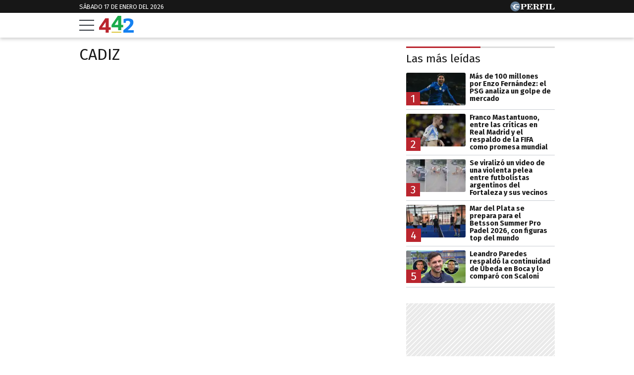

--- FILE ---
content_type: text/html; charset=UTF-8
request_url: https://442.perfil.com/tags/cadiz
body_size: 12211
content:
<!DOCTYPE html>

<html lang="es">
    <head>
        <meta charset="utf-8">
        <meta name="viewport" content="width=device-width, initial-scale=1, shrink-to-fit=no">
        <meta name="description" content="Periodismo Puro: breaking news, análisis y los mejores columnistas cubriendo los temas más importantes de la Argentina y el mundo">
        <meta property="fb:admins"              content="1519473672,1483151046,1400476054,1348939261,787200720,665292098,100010617798321,653341927,1381624636,1411317735">
        <meta property="fb:app_id"              content="2243118389309392">
        <meta property="fb:pages"               content="117205028312784">
        <title>Cadiz</title>

        <script>window["sharedData"]={"eplanning":{"client":"2c599","sec":"seccion_tag"}};window["sharedDataNamespace"]="sharedData";window["shared"]=function(e){var n=void 0!==arguments[1]?arguments[1]:null;return[window.sharedDataNamespace].concat("string"==typeof e?e.split("."):[]).reduce(function(e,t){return e===n||"object"!=typeof e||void 0===e[t]?n:e[t]},window)};</script>
        
        <meta name="page-version" content="17-01-2026 13:41:19">
                

        
        
        <link rel="apple-touch-icon" sizes="57x57" href="https://442.perfil.com/images/favicon/apple-icon-57x57.png">
        <link rel="apple-touch-icon" sizes="60x60" href="https://442.perfil.com/images/favicon/apple-icon-60x60.png">
        <link rel="apple-touch-icon" sizes="72x72" href="https://442.perfil.com/images/favicon/apple-icon-72x72.png">
        <link rel="apple-touch-icon" sizes="76x76" href="https://442.perfil.com/images/favicon/apple-icon-76x76.png">
        <link rel="apple-touch-icon" sizes="114x114" href="https://442.perfil.com/images/favicon/apple-icon-114x114.png">
        <link rel="apple-touch-icon" sizes="120x120" href="https://442.perfil.com/images/favicon/apple-icon-120x120.png">
        <link rel="apple-touch-icon" sizes="144x144" href="https://442.perfil.com/images/favicon/apple-icon-144x144.png">
        <link rel="apple-touch-icon" sizes="152x152" href="https://442.perfil.com/images/favicon/apple-icon-152x152.png">
        <link rel="apple-touch-icon" sizes="180x180" href="https://442.perfil.com/images/favicon/apple-icon-180x180.png">
        <link rel="icon" type="image/png" sizes="192x192"  href="https://442.perfil.com/images/favicon/android-icon-192x192.png">
        <link rel="icon" type="image/png" sizes="32x32" href="https://442.perfil.com/images/favicon/favicon-32x32.png">
        <link rel="icon" type="image/png" sizes="96x96" href="https://442.perfil.com/images/favicon/favicon-96x96.png">
        <link rel="icon" type="image/png" sizes="16x16" href="https://442.perfil.com/images/favicon/favicon-16x16.png">
        <link rel="manifest" href="https://442.perfil.com/images/favicon/manifest.json">
        <meta name="msapplication-TileColor" content="#ffffff">
        <meta name="msapplication-TileImage" content="https://442.perfil.com/images/favicon/ms-icon-144x144.png">
        <meta name="theme-color" content="#ffffff">
        

        <link rel="preconnect" href="https://ads.us.e-planning.net">
        <link rel="preconnect" href="https://libs.lavoz.com.ar">
        <link rel="preconnect" href="https://www.google-analytics.com">
        <link rel="preconnect" href="https://fonts.googleapis.com">
        <link rel="preconnect" href="https://fonts.gstatic.com" crossorigin>
        
        
        <link rel="preconnect" href="https://fonts.googleapis.com">
        <link rel="preconnect" href="https://fonts.gstatic.com" crossorigin>
        <link href="https://fonts.googleapis.com/css2?family=Fira+Sans:ital,wght@0,400;0,700;1,400;1,700&display=swap" rel="stylesheet">
        

        	<link rel="stylesheet" href="/css/channels-high.css?id=0a2c6798c33102c916d0">
	<link rel="stylesheet" href="/css/channels-low.css?id=658e600f479318da2cb7" media="print" onload="this.media='all'">

        
        
        <script type="text/javascript">
            window.paywall = window.paywall || {}
            window.paywallConfig = window.paywallConfig || {}
            window.perfilContent = window.perfilContent || {}
            paywall.queue = window.paywall.queue || []

            window.paywallConfig.loginwallLimit = 20
            window.paywallConfig.paywallLimit = 40
            window.paywallConfig.enableSocket = true
            window.paywallConfig.socketHoursPeriodicity = 6
            window.paywallConfig.socketHoursPeriodicitySubs = 24
        </script>
        

        	 <!-- Google Tag Manager -->
                        <script type="text/javascript">
                window.dataLayer = window.dataLayer || [];
                window.dataLayer.push({
    "brand": "442",
    "brandPretty": "442",
    "environment": "main",
    "pageCategory": "vitrina de notas",
    "articleFormat": "estandar"
});
                console.log('GTM', window.dataLayer);
                (function(w,d,s,l,i){w[l]=w[l]||[];w[l].push({'gtm.start':
                        new Date().getTime(),event:'gtm.js'});var f=d.getElementsByTagName(s)[0],
                    j=d.createElement(s),dl=l!='dataLayer'?'&l='+l:'';j.async=true;j.src=
                    'https://www.googletagmanager.com/gtm.js?id='+i+dl;f.parentNode.insertBefore(j,f);
                })(window,document,'script','dataLayer','GTM-TZVZ4BF');
            </script>
            <noscript><iframe src="https://www.googletagmanager.com/ns.html?id=GTM-TZVZ4BF" height="0" width="0" style="display:none;visibility:hidden"></iframe></noscript>
                <!-- /Google Tag Manager -->

 

         <script>
          var _comscore = _comscore || [];
          _comscore.push({ c1: "2", c2: "6906401", options: {enableFirstPartyCookie: true, bypassUserConsentRequirementFor1PCookie: true} });
          (function() {
            var s = document.createElement("script"), el = document.getElementsByTagName("script")[0]; s.defer = true;
            s.src = (document.location.protocol == "https:" ? "https://sb" : "http://b") + ".scorecardresearch.com/beacon.js";
            el.parentNode.insertBefore(s, el);
          })();
        </script>
        <noscript>
            <img src="https://b.scorecardresearch.com/p?c1=2&c2=6906401&cv=2.0&cj=1" />
        </noscript>
    
    
     
         <script type="text/javascript">
          function e(e){var t=!(arguments.length>1&&void 0!==arguments[1])||arguments[1],c=document.createElement("script");c.src=e,t?c.type="module":(c.async=!0,c.type="text/javascript",c.setAttribute("nomodule",""));var n=document.getElementsByTagName("script")[0];n.parentNode.insertBefore(c,n)}function t(t,c,n){var a,o,r;null!==(a=t.marfeel)&&void 0!==a||(t.marfeel={}),null!==(o=(r=t.marfeel).cmd)&&void 0!==o||(r.cmd=[]),t.marfeel.config=n,t.marfeel.config.accountId=c;var i="https://sdk.mrf.io/statics";e("".concat(i,"/marfeel-sdk.js?id=").concat(c),!0),e("".concat(i,"/marfeel-sdk.es5.js?id=").concat(c),!1)}!function(e,c){var n=arguments.length>2&&void 0!==arguments[2]?arguments[2]:{};t(e,c,n)}(window,6906401,{} /*config*/);
        </script>
    
    
     

        
                

        
                

        
                    <script type="text/javascript">
              function e(e){var t=!(arguments.length>1&&void 0!==arguments[1])||arguments[1],c=document.createElement("script");c.src=e,t?c.type="module":(c.async=!0,c.type="text/javascript",c.setAttribute("nomodule",""));var n=document.getElementsByTagName("script")[0];n.parentNode.insertBefore(c,n)}function t(t,c,n){var a,o,r;null!==(a=t.marfeel)&&void 0!==a||(t.marfeel={}),null!==(o=(r=t.marfeel).cmd)&&void 0!==o||(r.cmd=[]),t.marfeel.config=n,t.marfeel.config.accountId=c;var i="https://sdk.mrf.io/statics";e("".concat(i,"/marfeel-sdk.js?id=").concat(c),!0),e("".concat(i,"/marfeel-sdk.es5.js?id=").concat(c),!1)}!function(e,c){var n=arguments.length>2&&void 0!==arguments[2]?arguments[2]:{};t(e,c,n)}(window,1740,{} /*config*/);
            </script>
                

        <!-- InMobi Choice. Consent Manager Tag v3.0 (for TCF 2.2) -->
<script type="text/javascript" async=true>
  (function() {
    var host = window.location.hostname;
    var element = document.createElement('script');
    var firstScript = document.getElementsByTagName('script')[0];
    var url = 'https://cmp.inmobi.com'
      .concat('/choice/', 'JLynYhbuKN0hh', '/', host, '/choice.js?tag_version=V3');
    var uspTries = 0;
    var uspTriesLimit = 3;
    element.async = true;
    element.type = 'text/javascript';
    element.src = url;

    firstScript.parentNode.insertBefore(element, firstScript);

    function makeStub() {
      var TCF_LOCATOR_NAME = '__tcfapiLocator';
      var queue = [];
      var win = window;
      var cmpFrame;

      function addFrame() {
        var doc = win.document;
        var otherCMP = !!(win.frames[TCF_LOCATOR_NAME]);

        if (!otherCMP) {
          if (doc.body) {
            var iframe = doc.createElement('iframe');

            iframe.style.cssText = 'display:none';
            iframe.name = TCF_LOCATOR_NAME;
            doc.body.appendChild(iframe);
          } else {
            setTimeout(addFrame, 5);
          }
        }
        return !otherCMP;
      }

      function tcfAPIHandler() {
        var gdprApplies;
        var args = arguments;

        if (!args.length) {
          return queue;
        } else if (args[0] === 'setGdprApplies') {
          if (
            args.length > 3 &&
            args[2] === 2 &&
            typeof args[3] === 'boolean'
          ) {
            gdprApplies = args[3];
            if (typeof args[2] === 'function') {
              args[2]('set', true);
            }
          }
        } else if (args[0] === 'ping') {
          var retr = {
            gdprApplies: gdprApplies,
            cmpLoaded: false,
            cmpStatus: 'stub'
          };

          if (typeof args[2] === 'function') {
            args[2](retr);
          }
        } else {
          if(args[0] === 'init' && typeof args[3] === 'object') {
            args[3] = Object.assign(args[3], { tag_version: 'V3' });
          }
          queue.push(args);
        }
      }

      function postMessageEventHandler(event) {
        var msgIsString = typeof event.data === 'string';
        var json = {};

        try {
          if (msgIsString) {
            json = JSON.parse(event.data);
          } else {
            json = event.data;
          }
        } catch (ignore) {}

        var payload = json.__tcfapiCall;

        if (payload) {
          window.__tcfapi(
            payload.command,
            payload.version,
            function(retValue, success) {
              var returnMsg = {
                __tcfapiReturn: {
                  returnValue: retValue,
                  success: success,
                  callId: payload.callId
                }
              };
              if (msgIsString) {
                returnMsg = JSON.stringify(returnMsg);
              }
              if (event && event.source && event.source.postMessage) {
                event.source.postMessage(returnMsg, '*');
              }
            },
            payload.parameter
          );
        }
      }

      while (win) {
        try {
          if (win.frames[TCF_LOCATOR_NAME]) {
            cmpFrame = win;
            break;
          }
        } catch (ignore) {}

        if (win === window.top) {
          break;
        }
        win = win.parent;
      }
      if (!cmpFrame) {
        addFrame();
        win.__tcfapi = tcfAPIHandler;
        win.addEventListener('message', postMessageEventHandler, false);
      }
    };

    makeStub();

    var uspStubFunction = function() {
      var arg = arguments;
      if (typeof window.__uspapi !== uspStubFunction) {
        setTimeout(function() {
          if (typeof window.__uspapi !== 'undefined') {
            window.__uspapi.apply(window.__uspapi, arg);
          }
        }, 500);
      }
    };

    var checkIfUspIsReady = function() {
      uspTries++;
      if (window.__uspapi === uspStubFunction && uspTries < uspTriesLimit) {
        console.warn('USP is not accessible');
      } else {
        clearInterval(uspInterval);
      }
    };

    if (typeof window.__uspapi === 'undefined') {
      window.__uspapi = uspStubFunction;
      var uspInterval = setInterval(checkIfUspIsReady, 6000);
    }
  })();
</script>
<!-- End InMobi Choice. Consent Manager Tag v3.0 (for TCF 2.2) -->
    </head>

    <body id="app-body" class="pf-channel-show">
         <div class="pre-header">
	<div class="container max-width margin-auto">
		<div class="time-top">sábado 17 de enero del 2026</div>
		<div class="perfil-logo">
			<a href="https://www.perfil.com" target="_blank" title="Ir a Perfil.com" rel="noreferrer" aria-label="Ir a Perfil.com">
				<svg width="90" height="20" viewBox="0 0 89.54 20.05"><circle cx="10.03" cy="10.03" r="10.03" fill="#627c97"/><path d="M89.32,16.07l.22-4.16-.84-.08c-.66,2.5-1.88,3.4-4.58,3.4-1,0-1.28,0-1.28-.81V6.66c0-.61.14-.8.86-.8h1.06v-.8H78.12v.8H79c.74,0,.84.19.84.8v7.81c0,.61-.14.79-.86.79h-.85v.81Zm-11.68-11H71.05v.8H72c.73,0,.85.19.85.8v7.81c0,.61-.13.79-.85.79h-.93v.81h6.59v-.81h-1c-.72,0-.84-.18-.84-.79V6.66c0-.61.12-.8.84-.8h1Zm-7.53,0h-11v.8H60c.73,0,.85.19.85.8v7.81c0,.61-.13.79-.85.79h-.86v.81h6.73v-.81H64.68c-.72,0-.84-.18-.84-.79V10.8h.23c1.48,0,2.1.57,2.39,2.1h.83V7.85h-.83C66.17,9.38,65.57,10,64.07,10h-.23V6.71c0-.76.25-.82,1.22-.82,2.57,0,3.73.8,4.36,3.14h.83ZM50.47,10.78c.23,0,.47,0,.67,0,1.93,0,2.28.51,2.4,2.18a5,5,0,0,0,.35,2.37,2.61,2.61,0,0,0,2.43,1,2.5,2.5,0,0,0,2.8-2.68v-.12h-.85c0,1-.22,1.49-.71,1.49-.75,0-.58-1.12-1.07-2.47a2.67,2.67,0,0,0-2.58-1.9v-.11c2.38-.08,3.74-1.1,3.74-2.7,0-1.81-1.53-2.79-4.51-2.79h-7.4v.79h.91c.65,0,.85.17.85.81v7.81c0,.64-.2.79-.85.79h-.91v.81h6.47v-.81h-.9c-.64,0-.84-.14-.84-.79V10.78Zm0-4.09c0-.74.18-.83,1.29-.83,2,0,2.82.45,2.82,2s-1,2.1-3.41,2.1a5.62,5.62,0,0,1-.7,0V6.69ZM33.36,16.07h11.3l.22-4.13L44,11.88c-.65,2.53-1.92,3.41-4.74,3.41-1,0-1.28-.07-1.28-.82V10.8h.24c1.47,0,2.09.57,2.38,2.1h.84V7.85h-.84C40.35,9.38,39.75,10,38.26,10H38V6.66c0-.76.25-.82,1.23-.82,2.58,0,3.75.82,4.36,3.19h.82l-.13-4H33.36v.8h.84c.74,0,.86.19.86.8v7.81c0,.61-.14.79-.86.79h-.84v.81Zm-7.78-1.6V11.34c.6,0,1.15,0,1.67,0,3.74,0,5.57-1,5.57-3.17s-1.57-3.13-4.61-3.13h-7.4v.8h.91c.74,0,.86.19.86.8v7.81c0,.61-.14.79-.86.79h-.91v.81h6.65v-.81H26.4C25.71,15.26,25.58,15.11,25.58,14.47Zm0-7.65c0-.86.2-1,1.31-1,2,0,2.73.56,2.73,2.33s-.92,2.33-3.2,2.33a6.06,6.06,0,0,1-.84,0Z" fill="#fff"/><path d="M8.89,10.24s0,0,0,0a1.93,1.93,0,0,1,.09-.91A2,2,0,0,1,10.06,8a12.43,12.43,0,0,1,1.63-.58c.68-.19,2.12-.53,2.12-.53s.74-.17,1.33-.27,1.08-.15,1.3-.21A3,3,0,0,0,17.5,5.9c-.24.2.06,0,0,0l.07,0s.3-.31.25-.56-.49-.2-.49-.2-.88,0-1.15,0-.31.12-.5.29a.83.83,0,0,1-.61.29c-.3,0-1.69-.2-2.27-.19a13,13,0,0,0-3.11.32A9.17,9.17,0,0,0,8,6.38a2.88,2.88,0,0,0-1.08.78,2,2,0,0,0-.26,1.1c0,.24.14.67,0,.82s-.79.16-1,.13a2.69,2.69,0,0,1-.89-.3A1,1,0,0,1,4.3,8.3c-.09-.7-.27-1-.76-1a3.36,3.36,0,0,0-1,.19,4.91,4.91,0,0,1-.69.14c-.29,0-.65,0-.65.1s.21.11.81.09A2.1,2.1,0,0,1,3.27,8a1.07,1.07,0,0,1,.45.68c.16.55.1.69.35.83a11.13,11.13,0,0,0,1.28.54.94.94,0,0,1,.68.87c0,.12,0,.92,0,1.17a3,3,0,0,0,.65,1.52A3.65,3.65,0,0,0,8.2,14.78c1.11.54,1.12.49,1.36.61a2.29,2.29,0,0,1,.69.38c.07.09.24.29.37.31l4.12,0s.26,0,.13-.29a1.15,1.15,0,0,0-.53-.54,3.15,3.15,0,0,0-1-.34,9.49,9.49,0,0,1-2-.53,8.28,8.28,0,0,1-1.93-1.22,2.54,2.54,0,0,1-1-1.28.9.9,0,0,1,.13-.6.42.42,0,0,1,.27-.13l.61,0c.28,0,.92.1,1.29.14s1.71.24,2.16.33,2.08.56,2.3.62,1.36.5,1.48.36a.59.59,0,0,0,.07-.16c.09-.2.51-2.62.51-2.62s.05-.32-.36-.33a4.12,4.12,0,0,0-.77-.05,15.82,15.82,0,0,0-1.84.24c-.91.16-1.87.39-1.87.39a12,12,0,0,1-1.24.25A7.87,7.87,0,0,1,9,10.33a.45.45,0,0,1-.11-.09" fill="#fff"/></svg>
			</a>
		</div>
	</div>
</div>
<header class="main-header">
    <div class="container max-width margin-auto">
		<button class="hamburguer" id="burguer" onclick="abreMenu()" title="menu">
			<div class="bar-1"></div>
			<div class="bar-2"></div>
			<div class="bar-3"></div>
		</button>
		<div class="site-logo">
			<a href="https://442.perfil.com/" title="Ir a la Home de 442">
			<svg viewBox="0 0 153.7 75.02"><path d="M51.47,51.31V62.22H42.6v12.6H28.93V62.22H0V51.75Q24.75,15.29,27.77,10.93l14.83,0v40.4Zm-38.16,0h15.8V27.88Z" fill="#ba252e"/><path d="M107,40.38V51.3H98.11V63.9H84.44V51.3H55.56l-.05-10.47Q80.26,4.35,83.29,0H98.11V40.38Zm-38.16,0h15.8V17Z" fill="#1BAB4B"/><path d="M153.7,64.13V75H107.82V64.13q6.93-5.59,10.56-8.61t8-7.06a66.81,66.81,0,0,0,6.44-6.56,29.38,29.38,0,0,0,3.46-5.41A12.53,12.53,0,0,0,137.73,31a8.05,8.05,0,0,0-2.84-6.48,11.29,11.29,0,0,0-7.54-2.4,22.16,22.16,0,0,0-4.17.4,26.2,26.2,0,0,0-3.11.76l-1,.44-.88,7.54h-9.32l-.44-16.41A58.2,58.2,0,0,1,128,11.33q11.53,0,17.88,4t6.34,13.45a24.84,24.84,0,0,1-1.55,8.7,31.61,31.61,0,0,1-5.19,8.65,90,90,0,0,1-7.68,8.34q-4,3.86-10.69,9.63Z" fill="#1581f1"/><rect x="55.6" y="71.1" width="42.6" height="3.92" fill="#d8be21"/></svg>
			</a>
		</div>
	</div>


		
	<nav class="navbar" id="main-menu">
		<div class="container margin-auto max-width">


			
			<form method="get" action="https://442.perfil.com/buscador" class="search-form">
				<input class="search-form__input" name="q" type="text" placeholder="Buscar" aria-label="Buscar" value="">
				<button class="search-form__btn" type="submit" aria-label="Buscar"><svg width="20" height="20" viewBox="0 0 20.16 19.69"><path d="M759.59,757.67,755.86,754a8.76,8.76,0,1,0-1.56,1.7L758,759.3a1.15,1.15,0,0,0,1.63,0h0A1.17,1.17,0,0,0,759.59,757.67ZM742,748.82a6.66,6.66,0,1,1,6.65,6.66A6.65,6.65,0,0,1,742,748.82Z" transform="translate(-739.76 -739.95)" fill="#171717"/></svg></button>
			</form>
			<ul class="nav main-menu">
                                                            <li><a href="https://442.perfil.com/tags/liga-profesional" target="_blank" class="Liga Profesional" title="Liga Profesional" rel="noreferrer">Liga Profesional</a></li>
    				                                                            <li><a href="/seccion/futbol" target="_self" class="futbol" title="Fútbol" rel="noreferrer">Fútbol</a></li>
    				                                                            <li><a href="https://442.perfil.com/seccion/automovilismo" target="_self" class="Fórmula 1" title="Fórmula 1" rel="noreferrer">Fórmula 1</a></li>
    				                                                            <li><a href="/seccion/basquet" target="_self" class="basquet" title="Básquet" rel="noreferrer">Básquet</a></li>
    				                                                            <li><a href="/seccion/tenis" target="_self" class="tenis" title="Tenis" rel="noreferrer">Tenis</a></li>
    				                                                            <li><a href="/seccion/opinion" target="_self" class="opinion" title="Opinión" rel="noreferrer">Opinión</a></li>
    				                                                            <li><a href="/seccion/polideportivo" target="_self" class="masdeportes" title="Más deportes" rel="noreferrer">Más Deportes</a></li>
    				                			</ul>
			<ul class="nav topics">
                                    <li class="item-1">
                        <a href="/ultimo-momento" target="_self" class="" title="Último momento" rel="noreferrer">
                            Temas del día
                        </a>
                    </li>
                                    <li class="item-2">
                        <a href="https://442.perfil.com/noticias/futbol/independiente-cerro-la-llegada-de-ignacio-malcorra-y-se-convirtio-en-su-nuevo-refuerzo.phtml" target="_self" class="Mercado de Pases" title="Mercado de Pases" rel="noreferrer">
                            Mercado de Pases
                        </a>
                    </li>
                                    <li class="item-3">
                        <a href="https://442.perfil.com/noticias/futbol/lionel-messi-expreso-su-arrepentimiento-de-haber-hecho-el-topo-gigio-en-qatar-2022.phtml" target="_self" class="Lionel Messi" title="Lionel Messi" rel="noreferrer">
                            Lionel Messi
                        </a>
                    </li>
                                    <li class="item-4">
                        <a href="https://442.perfil.com/noticias/futbol/river-hizo-oficial-la-llegada-de-su-tercer-refuerzo-matias-vina-defensor-uruguayo.phtml" target="_self" class="River Plate" title="River Plate" rel="noreferrer">
                            River 
                        </a>
                    </li>
                                    <li class="item-5">
                        <a href="https://442.perfil.com/noticias/futbol/ajuste-en-boca-el-club-recorta-sueldos-y-reordena-su-economia.phtml" target="_self" class="" title="" rel="noreferrer">
                            Boca 
                        </a>
                    </li>
                                    <li class="item-6">
                        <a href="https://442.perfil.com/noticias/automovilismo/la-formula-1-ajusta-la-clasificacion-para-2026-mas-autos-mas-eliminados-y-un-nuevo-desafio.phtml" target="_self" class="Lionel Messi" title="Lionel Messi" rel="noreferrer">
                            Franco Colapinto
                        </a>
                    </li>
                            </ul>
		</div>
	</nav>
</header>
<script>
	function abreMenu() {
		var b = document.getElementById("burguer");
		var n = document.getElementById("main-menu");
	  	b.classList.toggle("open");
	  	n.classList.toggle("mostrar");
	}
</script> 

        
<main class="main-container max-width margin-auto container-white considebar">

	<div class="seccion tag" id="cadiz">

		<h1 class="seccion-titulo cadiz">cadiz</h1>

		
	</div>

	<div class="sidebar">
		 <div class="content-sidebar visibility-auto">

    

    
         <div id="mas-leidas" class="masvistas">
    <header class="masvistas__titulo">
        <a href="https://442.perfil.com/mas-leidas">Las más leídas</a>
    </header>

            <article class="masvistas__nota nota-0">
            <a href="https://442.perfil.com/noticias/futbol/mas-de-100-millones-por-enzo-fernandez-el-psg-analiza-un-golpe-de-mercado.phtml" class="enlace">
            <span class="rankOrder">1</span>

             <picture class="cls-optimized">
        
                                    <source media="(max-width: 425px)" srcset="https://fotos.perfil.com/2026/01/04/trim/166/94/enzo-fernandez-2164346.jpg?webp" type="image/webp" />
                                                <source media="(max-width: 768px)" srcset="https://fotos.perfil.com/2026/01/04/trim/216/123/enzo-fernandez-2164346.jpg?webp" type="image/webp" />
                                                <source srcset="https://fotos.perfil.com/2026/01/04/trim/156/88/enzo-fernandez-2164346.jpg?webp" type="image/webp" />
                    
        
                                    <source media="(max-width: 425px)" srcset="https://fotos.perfil.com/2026/01/04/trim/166/94/enzo-fernandez-2164346.jpg" />
                                                <source media="(max-width: 768px)" srcset="https://fotos.perfil.com/2026/01/04/trim/216/123/enzo-fernandez-2164346.jpg" />
                                                <img alt="" class="img-fluid" src="https://fotos.perfil.com/2026/01/04/trim/156/88/enzo-fernandez-2164346.jpg"  loading="lazy" width="300" height="180"  >
                        </picture>
 
            <span class="enlace__titulo"> Más de 100 millones por Enzo Fernández: el PSG analiza un golpe de mercado</span>
            </a>
        </article>
            <article class="masvistas__nota nota-1">
            <a href="https://442.perfil.com/noticias/futbol/franco-mastantuono-entre-las-criticas-en-real-madrid-y-el-respaldo-de-la-fifa-como-promesa-mundial.phtml" class="enlace">
            <span class="rankOrder">2</span>

             <picture class="cls-optimized">
        
                                    <source media="(max-width: 425px)" srcset="https://fotos.perfil.com/2025/09/10/trim/166/94/franco-mastantuono-2096512.jpg?webp" type="image/webp" />
                                                <source media="(max-width: 768px)" srcset="https://fotos.perfil.com/2025/09/10/trim/216/123/franco-mastantuono-2096512.jpg?webp" type="image/webp" />
                                                <source srcset="https://fotos.perfil.com/2025/09/10/trim/156/88/franco-mastantuono-2096512.jpg?webp" type="image/webp" />
                    
        
                                    <source media="(max-width: 425px)" srcset="https://fotos.perfil.com/2025/09/10/trim/166/94/franco-mastantuono-2096512.jpg" />
                                                <source media="(max-width: 768px)" srcset="https://fotos.perfil.com/2025/09/10/trim/216/123/franco-mastantuono-2096512.jpg" />
                                                <img alt="" class="img-fluid" src="https://fotos.perfil.com/2025/09/10/trim/156/88/franco-mastantuono-2096512.jpg"  loading="lazy" width="300" height="180"  >
                        </picture>
 
            <span class="enlace__titulo"> Franco Mastantuono, entre las críticas en Real Madrid y el respaldo de la FIFA como promesa mundial</span>
            </a>
        </article>
            <article class="masvistas__nota nota-2">
            <a href="https://442.perfil.com/noticias/futbol/se-viralizo-un-video-de-una-violenta-pelea-entre-futbolistas-argentinos-del-fortaleza-y-sus-vecinos.phtml" class="enlace">
            <span class="rankOrder">3</span>

             <picture class="cls-optimized">
        
                                    <source media="(max-width: 425px)" srcset="https://fotos.perfil.com/2026/01/15/trim/166/94/la-pelea-de-eros-mancuso-tomas-pochettino-y-el-tucu-herrera-contra-otros-vecinos-2170105.jpg?webp" type="image/webp" />
                                                <source media="(max-width: 768px)" srcset="https://fotos.perfil.com/2026/01/15/trim/216/123/la-pelea-de-eros-mancuso-tomas-pochettino-y-el-tucu-herrera-contra-otros-vecinos-2170105.jpg?webp" type="image/webp" />
                                                <source srcset="https://fotos.perfil.com/2026/01/15/trim/156/88/la-pelea-de-eros-mancuso-tomas-pochettino-y-el-tucu-herrera-contra-otros-vecinos-2170105.jpg?webp" type="image/webp" />
                    
        
                                    <source media="(max-width: 425px)" srcset="https://fotos.perfil.com/2026/01/15/trim/166/94/la-pelea-de-eros-mancuso-tomas-pochettino-y-el-tucu-herrera-contra-otros-vecinos-2170105.jpg" />
                                                <source media="(max-width: 768px)" srcset="https://fotos.perfil.com/2026/01/15/trim/216/123/la-pelea-de-eros-mancuso-tomas-pochettino-y-el-tucu-herrera-contra-otros-vecinos-2170105.jpg" />
                                                <img alt="" class="img-fluid" src="https://fotos.perfil.com/2026/01/15/trim/156/88/la-pelea-de-eros-mancuso-tomas-pochettino-y-el-tucu-herrera-contra-otros-vecinos-2170105.jpg"  loading="lazy" width="300" height="180"  >
                        </picture>
 
            <span class="enlace__titulo"> Se viralizó un video de una violenta pelea entre futbolistas argentinos del Fortaleza y sus vecinos</span>
            </a>
        </article>
            <article class="masvistas__nota nota-3">
            <a href="https://442.perfil.com/noticias/polideportivo/mar-del-plata-se-prepara-para-el-betsson-summer-pro-padel-2026-con-figuras-top-del-mundo.phtml" class="enlace">
            <span class="rankOrder">4</span>

             <picture class="cls-optimized">
        
                                    <source media="(max-width: 425px)" srcset="https://fotos.perfil.com/2026/01/15/trim/166/94/entrenamientos-en-el-complejo-los-naranjos-2170411.jpeg?webp" type="image/webp" />
                                                <source media="(max-width: 768px)" srcset="https://fotos.perfil.com/2026/01/15/trim/216/123/entrenamientos-en-el-complejo-los-naranjos-2170411.jpeg?webp" type="image/webp" />
                                                <source srcset="https://fotos.perfil.com/2026/01/15/trim/156/88/entrenamientos-en-el-complejo-los-naranjos-2170411.jpeg?webp" type="image/webp" />
                    
        
                                    <source media="(max-width: 425px)" srcset="https://fotos.perfil.com/2026/01/15/trim/166/94/entrenamientos-en-el-complejo-los-naranjos-2170411.jpeg" />
                                                <source media="(max-width: 768px)" srcset="https://fotos.perfil.com/2026/01/15/trim/216/123/entrenamientos-en-el-complejo-los-naranjos-2170411.jpeg" />
                                                <img alt="" class="img-fluid" src="https://fotos.perfil.com/2026/01/15/trim/156/88/entrenamientos-en-el-complejo-los-naranjos-2170411.jpeg"  loading="lazy" width="300" height="180"  >
                        </picture>
 
            <span class="enlace__titulo"> Mar del Plata se prepara para el Betsson Summer Pro Padel 2026, con figuras top del mundo</span>
            </a>
        </article>
            <article class="masvistas__nota nota-4">
            <a href="https://442.perfil.com/noticias/futbol/leandro-paredes-respaldo-la-continuidad-de-ubeda-en-boca-y-lo-comparo-con-scaloni.phtml" class="enlace">
            <span class="rankOrder">5</span>

             <picture class="cls-optimized">
        
                                    <source media="(max-width: 425px)" srcset="https://fotos.perfil.com/2026/01/15/trim/166/94/leandro-paredes-2170254.jpg?webp" type="image/webp" />
                                                <source media="(max-width: 768px)" srcset="https://fotos.perfil.com/2026/01/15/trim/216/123/leandro-paredes-2170254.jpg?webp" type="image/webp" />
                                                <source srcset="https://fotos.perfil.com/2026/01/15/trim/156/88/leandro-paredes-2170254.jpg?webp" type="image/webp" />
                    
        
                                    <source media="(max-width: 425px)" srcset="https://fotos.perfil.com/2026/01/15/trim/166/94/leandro-paredes-2170254.jpg" />
                                                <source media="(max-width: 768px)" srcset="https://fotos.perfil.com/2026/01/15/trim/216/123/leandro-paredes-2170254.jpg" />
                                                <img alt="" class="img-fluid" src="https://fotos.perfil.com/2026/01/15/trim/156/88/leandro-paredes-2170254.jpg"  loading="lazy" width="300" height="180"  >
                        </picture>
 
            <span class="enlace__titulo"> Leandro Paredes respaldó la continuidad de Úbeda en Boca y lo comparó con Scaloni</span>
            </a>
        </article>
    
</div>

 <div style="width: 100%;  min-height: 250px; display: flex; justify-content: center; margin-top: 10px; margin-bottom: 10px; overflow: hidden;" class="ads  d-md-none d-lg-flex">
    <div id="" class="ads-space ads  d-md-none d-lg-flex" data-id="300x250x-pos-" data-w="300" data-h="250" data-loaded="false" data-reload=""></div>
</div>

 
 
    
    
         <div id="mas-leidas-perfil" class="masvistas">
    <header class="masvistas__titulo">
        <a href="https://www.perfil.com/mas-leidas">Más leídas de Perfil</a>
    </header>

            <article class="masvistas__nota nota-0">
            <a href="https://www.perfil.com/noticias/politica/enojado-por-el-faltazo-de-lula-milei-viaja-a-paraguay-para-sellar-el-pacto-ue-mercosur.phtml" class="enlace">
            <span class="rankOrder">1</span>
             <picture class="cls-optimized">
        
                                    <source media="(max-width: 320px)" srcset="https://fotos.perfil.com/2026/01/17/trim/128/73/el-presidente-javier-milei-llegando-a-paraguay-2171106.jpg?webp" type="image/webp" />
                                                <source media="(max-width: 360px)" srcset="https://fotos.perfil.com/2026/01/17/trim/144/82/el-presidente-javier-milei-llegando-a-paraguay-2171106.jpg?webp" type="image/webp" />
                                                <source media="(max-width: 375px)" srcset="https://fotos.perfil.com/2026/01/17/trim/150/85/el-presidente-javier-milei-llegando-a-paraguay-2171106.jpg?webp" type="image/webp" />
                                                <source media="(max-width: 414px)" srcset="https://fotos.perfil.com/2026/01/17/trim/166/94/el-presidente-javier-milei-llegando-a-paraguay-2171106.jpg?webp" type="image/webp" />
                                                <source media="(max-width: 768px)" srcset="https://fotos.perfil.com/2026/01/17/trim/216/123/el-presidente-javier-milei-llegando-a-paraguay-2171106.jpg?webp" type="image/webp" />
                                                <source media="(max-width: 1020px)" srcset="https://fotos.perfil.com/2026/01/17/trim/143/81/el-presidente-javier-milei-llegando-a-paraguay-2171106.jpg?webp" type="image/webp" />
                                                <source media="(max-width: 1294px)" srcset="https://fotos.perfil.com/2026/01/17/trim/120/68/el-presidente-javier-milei-llegando-a-paraguay-2171106.jpg?webp" type="image/webp" />
                                                <source media="(max-width: 1359px)" srcset="https://fotos.perfil.com/2026/01/17/trim/137/78/el-presidente-javier-milei-llegando-a-paraguay-2171106.jpg?webp" type="image/webp" />
                                                <source srcset="https://fotos.perfil.com/2026/01/17/trim/156/88/el-presidente-javier-milei-llegando-a-paraguay-2171106.jpg?webp" type="image/webp" />
                    
        
                                    <source media="(max-width: 320px)" srcset="https://fotos.perfil.com/2026/01/17/trim/128/73/el-presidente-javier-milei-llegando-a-paraguay-2171106.jpg" />
                                                <source media="(max-width: 360px)" srcset="https://fotos.perfil.com/2026/01/17/trim/144/82/el-presidente-javier-milei-llegando-a-paraguay-2171106.jpg" />
                                                <source media="(max-width: 375px)" srcset="https://fotos.perfil.com/2026/01/17/trim/150/85/el-presidente-javier-milei-llegando-a-paraguay-2171106.jpg" />
                                                <source media="(max-width: 414px)" srcset="https://fotos.perfil.com/2026/01/17/trim/166/94/el-presidente-javier-milei-llegando-a-paraguay-2171106.jpg" />
                                                <source media="(max-width: 768px)" srcset="https://fotos.perfil.com/2026/01/17/trim/216/123/el-presidente-javier-milei-llegando-a-paraguay-2171106.jpg" />
                                                <source media="(max-width: 1020px)" srcset="https://fotos.perfil.com/2026/01/17/trim/143/81/el-presidente-javier-milei-llegando-a-paraguay-2171106.jpg" />
                                                <source media="(max-width: 1294px)" srcset="https://fotos.perfil.com/2026/01/17/trim/120/68/el-presidente-javier-milei-llegando-a-paraguay-2171106.jpg" />
                                                <source media="(max-width: 1359px)" srcset="https://fotos.perfil.com/2026/01/17/trim/137/78/el-presidente-javier-milei-llegando-a-paraguay-2171106.jpg" />
                                                <img alt="" class="img-fluid" src="https://fotos.perfil.com/2026/01/17/trim/156/88/el-presidente-javier-milei-llegando-a-paraguay-2171106.jpg"  loading="lazy" width="300" height="180"  >
                        </picture>
 
            <span class="enlace__titulo"> Enojado por el faltazo de Lula, Milei viajó a Paraguay para sellar el pacto UE-Mercosur</span>
            </a>
        </article>
            <article class="masvistas__nota nota-1">
            <a href="https://www.perfil.com/noticias/canal-e/un-experto-operador-bursatil-afirmo-que-el-dolar-contradice-la-estacionalidad-de-enero.phtml" class="enlace">
            <span class="rankOrder">2</span>
             <picture class="cls-optimized">
        
                                    <source media="(max-width: 320px)" srcset="https://fotos.perfil.com/2025/09/15/trim/128/73/dolar-blue-2099758.jpg?webp" type="image/webp" />
                                                <source media="(max-width: 360px)" srcset="https://fotos.perfil.com/2025/09/15/trim/144/82/dolar-blue-2099758.jpg?webp" type="image/webp" />
                                                <source media="(max-width: 375px)" srcset="https://fotos.perfil.com/2025/09/15/trim/150/85/dolar-blue-2099758.jpg?webp" type="image/webp" />
                                                <source media="(max-width: 414px)" srcset="https://fotos.perfil.com/2025/09/15/trim/166/94/dolar-blue-2099758.jpg?webp" type="image/webp" />
                                                <source media="(max-width: 768px)" srcset="https://fotos.perfil.com/2025/09/15/trim/216/123/dolar-blue-2099758.jpg?webp" type="image/webp" />
                                                <source media="(max-width: 1020px)" srcset="https://fotos.perfil.com/2025/09/15/trim/143/81/dolar-blue-2099758.jpg?webp" type="image/webp" />
                                                <source media="(max-width: 1294px)" srcset="https://fotos.perfil.com/2025/09/15/trim/120/68/dolar-blue-2099758.jpg?webp" type="image/webp" />
                                                <source media="(max-width: 1359px)" srcset="https://fotos.perfil.com/2025/09/15/trim/137/78/dolar-blue-2099758.jpg?webp" type="image/webp" />
                                                <source srcset="https://fotos.perfil.com/2025/09/15/trim/156/88/dolar-blue-2099758.jpg?webp" type="image/webp" />
                    
        
                                    <source media="(max-width: 320px)" srcset="https://fotos.perfil.com/2025/09/15/trim/128/73/dolar-blue-2099758.jpg" />
                                                <source media="(max-width: 360px)" srcset="https://fotos.perfil.com/2025/09/15/trim/144/82/dolar-blue-2099758.jpg" />
                                                <source media="(max-width: 375px)" srcset="https://fotos.perfil.com/2025/09/15/trim/150/85/dolar-blue-2099758.jpg" />
                                                <source media="(max-width: 414px)" srcset="https://fotos.perfil.com/2025/09/15/trim/166/94/dolar-blue-2099758.jpg" />
                                                <source media="(max-width: 768px)" srcset="https://fotos.perfil.com/2025/09/15/trim/216/123/dolar-blue-2099758.jpg" />
                                                <source media="(max-width: 1020px)" srcset="https://fotos.perfil.com/2025/09/15/trim/143/81/dolar-blue-2099758.jpg" />
                                                <source media="(max-width: 1294px)" srcset="https://fotos.perfil.com/2025/09/15/trim/120/68/dolar-blue-2099758.jpg" />
                                                <source media="(max-width: 1359px)" srcset="https://fotos.perfil.com/2025/09/15/trim/137/78/dolar-blue-2099758.jpg" />
                                                <img alt="" class="img-fluid" src="https://fotos.perfil.com/2025/09/15/trim/156/88/dolar-blue-2099758.jpg"  loading="lazy" width="300" height="180"  >
                        </picture>
 
            <span class="enlace__titulo"> Un experto operador bursátil afirmó que el dólar por primera vez “contradice” la estacionalidad de enero</span>
            </a>
        </article>
            <article class="masvistas__nota nota-2">
            <a href="https://www.perfil.com/noticias/nea/misiones-avanza-la-instalacion-de-una-fabrica-de-capitales-chinos-de-productos-derivados-del-bambu.phtml" class="enlace">
            <span class="rankOrder">3</span>
             <picture class="cls-optimized">
        
                                    <source media="(max-width: 320px)" srcset="https://fotos.perfil.com/2026/01/14/trim/128/73/14-01-2026-misiones-apostoles-passalacqua-fabrica-bambu-2169452.jpg?webp" type="image/webp" />
                                                <source media="(max-width: 360px)" srcset="https://fotos.perfil.com/2026/01/14/trim/144/82/14-01-2026-misiones-apostoles-passalacqua-fabrica-bambu-2169452.jpg?webp" type="image/webp" />
                                                <source media="(max-width: 375px)" srcset="https://fotos.perfil.com/2026/01/14/trim/150/85/14-01-2026-misiones-apostoles-passalacqua-fabrica-bambu-2169452.jpg?webp" type="image/webp" />
                                                <source media="(max-width: 414px)" srcset="https://fotos.perfil.com/2026/01/14/trim/166/94/14-01-2026-misiones-apostoles-passalacqua-fabrica-bambu-2169452.jpg?webp" type="image/webp" />
                                                <source media="(max-width: 768px)" srcset="https://fotos.perfil.com/2026/01/14/trim/216/123/14-01-2026-misiones-apostoles-passalacqua-fabrica-bambu-2169452.jpg?webp" type="image/webp" />
                                                <source media="(max-width: 1020px)" srcset="https://fotos.perfil.com/2026/01/14/trim/143/81/14-01-2026-misiones-apostoles-passalacqua-fabrica-bambu-2169452.jpg?webp" type="image/webp" />
                                                <source media="(max-width: 1294px)" srcset="https://fotos.perfil.com/2026/01/14/trim/120/68/14-01-2026-misiones-apostoles-passalacqua-fabrica-bambu-2169452.jpg?webp" type="image/webp" />
                                                <source media="(max-width: 1359px)" srcset="https://fotos.perfil.com/2026/01/14/trim/137/78/14-01-2026-misiones-apostoles-passalacqua-fabrica-bambu-2169452.jpg?webp" type="image/webp" />
                                                <source srcset="https://fotos.perfil.com/2026/01/14/trim/156/88/14-01-2026-misiones-apostoles-passalacqua-fabrica-bambu-2169452.jpg?webp" type="image/webp" />
                    
        
                                    <source media="(max-width: 320px)" srcset="https://fotos.perfil.com/2026/01/14/trim/128/73/14-01-2026-misiones-apostoles-passalacqua-fabrica-bambu-2169452.jpg" />
                                                <source media="(max-width: 360px)" srcset="https://fotos.perfil.com/2026/01/14/trim/144/82/14-01-2026-misiones-apostoles-passalacqua-fabrica-bambu-2169452.jpg" />
                                                <source media="(max-width: 375px)" srcset="https://fotos.perfil.com/2026/01/14/trim/150/85/14-01-2026-misiones-apostoles-passalacqua-fabrica-bambu-2169452.jpg" />
                                                <source media="(max-width: 414px)" srcset="https://fotos.perfil.com/2026/01/14/trim/166/94/14-01-2026-misiones-apostoles-passalacqua-fabrica-bambu-2169452.jpg" />
                                                <source media="(max-width: 768px)" srcset="https://fotos.perfil.com/2026/01/14/trim/216/123/14-01-2026-misiones-apostoles-passalacqua-fabrica-bambu-2169452.jpg" />
                                                <source media="(max-width: 1020px)" srcset="https://fotos.perfil.com/2026/01/14/trim/143/81/14-01-2026-misiones-apostoles-passalacqua-fabrica-bambu-2169452.jpg" />
                                                <source media="(max-width: 1294px)" srcset="https://fotos.perfil.com/2026/01/14/trim/120/68/14-01-2026-misiones-apostoles-passalacqua-fabrica-bambu-2169452.jpg" />
                                                <source media="(max-width: 1359px)" srcset="https://fotos.perfil.com/2026/01/14/trim/137/78/14-01-2026-misiones-apostoles-passalacqua-fabrica-bambu-2169452.jpg" />
                                                <img alt="" class="img-fluid" src="https://fotos.perfil.com/2026/01/14/trim/156/88/14-01-2026-misiones-apostoles-passalacqua-fabrica-bambu-2169452.jpg"  loading="lazy" width="300" height="180"  >
                        </picture>
 
            <span class="enlace__titulo"> Misiones: avanza la instalación de una fábrica de capitales chinos de productos derivados del bambú</span>
            </a>
        </article>
            <article class="masvistas__nota nota-3">
            <a href="https://www.perfil.com/noticias/economia/los-7000-autos-electricos-que-vienen-en-barco-desde-china-el-enojo-de-pichetto-y-la-aclaracion-de-luis-caputo.phtml" class="enlace">
            <span class="rankOrder">4</span>
             <picture class="cls-optimized">
        
                                    <source media="(max-width: 320px)" srcset="https://fotos.perfil.com/2026/01/16/trim/128/73/caputo-defendio-la-apertura-del-mercado-automotriz-16012026-2170690.jpg?webp" type="image/webp" />
                                                <source media="(max-width: 360px)" srcset="https://fotos.perfil.com/2026/01/16/trim/144/82/caputo-defendio-la-apertura-del-mercado-automotriz-16012026-2170690.jpg?webp" type="image/webp" />
                                                <source media="(max-width: 375px)" srcset="https://fotos.perfil.com/2026/01/16/trim/150/85/caputo-defendio-la-apertura-del-mercado-automotriz-16012026-2170690.jpg?webp" type="image/webp" />
                                                <source media="(max-width: 414px)" srcset="https://fotos.perfil.com/2026/01/16/trim/166/94/caputo-defendio-la-apertura-del-mercado-automotriz-16012026-2170690.jpg?webp" type="image/webp" />
                                                <source media="(max-width: 768px)" srcset="https://fotos.perfil.com/2026/01/16/trim/216/123/caputo-defendio-la-apertura-del-mercado-automotriz-16012026-2170690.jpg?webp" type="image/webp" />
                                                <source media="(max-width: 1020px)" srcset="https://fotos.perfil.com/2026/01/16/trim/143/81/caputo-defendio-la-apertura-del-mercado-automotriz-16012026-2170690.jpg?webp" type="image/webp" />
                                                <source media="(max-width: 1294px)" srcset="https://fotos.perfil.com/2026/01/16/trim/120/68/caputo-defendio-la-apertura-del-mercado-automotriz-16012026-2170690.jpg?webp" type="image/webp" />
                                                <source media="(max-width: 1359px)" srcset="https://fotos.perfil.com/2026/01/16/trim/137/78/caputo-defendio-la-apertura-del-mercado-automotriz-16012026-2170690.jpg?webp" type="image/webp" />
                                                <source srcset="https://fotos.perfil.com/2026/01/16/trim/156/88/caputo-defendio-la-apertura-del-mercado-automotriz-16012026-2170690.jpg?webp" type="image/webp" />
                    
        
                                    <source media="(max-width: 320px)" srcset="https://fotos.perfil.com/2026/01/16/trim/128/73/caputo-defendio-la-apertura-del-mercado-automotriz-16012026-2170690.jpg" />
                                                <source media="(max-width: 360px)" srcset="https://fotos.perfil.com/2026/01/16/trim/144/82/caputo-defendio-la-apertura-del-mercado-automotriz-16012026-2170690.jpg" />
                                                <source media="(max-width: 375px)" srcset="https://fotos.perfil.com/2026/01/16/trim/150/85/caputo-defendio-la-apertura-del-mercado-automotriz-16012026-2170690.jpg" />
                                                <source media="(max-width: 414px)" srcset="https://fotos.perfil.com/2026/01/16/trim/166/94/caputo-defendio-la-apertura-del-mercado-automotriz-16012026-2170690.jpg" />
                                                <source media="(max-width: 768px)" srcset="https://fotos.perfil.com/2026/01/16/trim/216/123/caputo-defendio-la-apertura-del-mercado-automotriz-16012026-2170690.jpg" />
                                                <source media="(max-width: 1020px)" srcset="https://fotos.perfil.com/2026/01/16/trim/143/81/caputo-defendio-la-apertura-del-mercado-automotriz-16012026-2170690.jpg" />
                                                <source media="(max-width: 1294px)" srcset="https://fotos.perfil.com/2026/01/16/trim/120/68/caputo-defendio-la-apertura-del-mercado-automotriz-16012026-2170690.jpg" />
                                                <source media="(max-width: 1359px)" srcset="https://fotos.perfil.com/2026/01/16/trim/137/78/caputo-defendio-la-apertura-del-mercado-automotriz-16012026-2170690.jpg" />
                                                <img alt="" class="img-fluid" src="https://fotos.perfil.com/2026/01/16/trim/156/88/caputo-defendio-la-apertura-del-mercado-automotriz-16012026-2170690.jpg"  loading="lazy" width="300" height="180"  >
                        </picture>
 
            <span class="enlace__titulo"> Los 7000 autos eléctricos que vienen en barco desde China, el enojo de Pichetto y la aclaración de Luis Caputo</span>
            </a>
        </article>
            <article class="masvistas__nota nota-4">
            <a href="https://www.perfil.com/noticias/politica/el-gobierno-de-javier-milei-confirmo-que-argentina-participara-de-la-mision-lunar-artemis-ii-de-la-nasa.phtml" class="enlace">
            <span class="rankOrder">5</span>
             <picture class="cls-optimized">
        
                                    <source media="(max-width: 320px)" srcset="https://fotos.perfil.com/2026/01/16/trim/128/73/argentina-participara-en-la-mision-artemis-ii-de-la-nasa-2170968.jpg?webp" type="image/webp" />
                                                <source media="(max-width: 360px)" srcset="https://fotos.perfil.com/2026/01/16/trim/144/82/argentina-participara-en-la-mision-artemis-ii-de-la-nasa-2170968.jpg?webp" type="image/webp" />
                                                <source media="(max-width: 375px)" srcset="https://fotos.perfil.com/2026/01/16/trim/150/85/argentina-participara-en-la-mision-artemis-ii-de-la-nasa-2170968.jpg?webp" type="image/webp" />
                                                <source media="(max-width: 414px)" srcset="https://fotos.perfil.com/2026/01/16/trim/166/94/argentina-participara-en-la-mision-artemis-ii-de-la-nasa-2170968.jpg?webp" type="image/webp" />
                                                <source media="(max-width: 768px)" srcset="https://fotos.perfil.com/2026/01/16/trim/216/123/argentina-participara-en-la-mision-artemis-ii-de-la-nasa-2170968.jpg?webp" type="image/webp" />
                                                <source media="(max-width: 1020px)" srcset="https://fotos.perfil.com/2026/01/16/trim/143/81/argentina-participara-en-la-mision-artemis-ii-de-la-nasa-2170968.jpg?webp" type="image/webp" />
                                                <source media="(max-width: 1294px)" srcset="https://fotos.perfil.com/2026/01/16/trim/120/68/argentina-participara-en-la-mision-artemis-ii-de-la-nasa-2170968.jpg?webp" type="image/webp" />
                                                <source media="(max-width: 1359px)" srcset="https://fotos.perfil.com/2026/01/16/trim/137/78/argentina-participara-en-la-mision-artemis-ii-de-la-nasa-2170968.jpg?webp" type="image/webp" />
                                                <source srcset="https://fotos.perfil.com/2026/01/16/trim/156/88/argentina-participara-en-la-mision-artemis-ii-de-la-nasa-2170968.jpg?webp" type="image/webp" />
                    
        
                                    <source media="(max-width: 320px)" srcset="https://fotos.perfil.com/2026/01/16/trim/128/73/argentina-participara-en-la-mision-artemis-ii-de-la-nasa-2170968.jpg" />
                                                <source media="(max-width: 360px)" srcset="https://fotos.perfil.com/2026/01/16/trim/144/82/argentina-participara-en-la-mision-artemis-ii-de-la-nasa-2170968.jpg" />
                                                <source media="(max-width: 375px)" srcset="https://fotos.perfil.com/2026/01/16/trim/150/85/argentina-participara-en-la-mision-artemis-ii-de-la-nasa-2170968.jpg" />
                                                <source media="(max-width: 414px)" srcset="https://fotos.perfil.com/2026/01/16/trim/166/94/argentina-participara-en-la-mision-artemis-ii-de-la-nasa-2170968.jpg" />
                                                <source media="(max-width: 768px)" srcset="https://fotos.perfil.com/2026/01/16/trim/216/123/argentina-participara-en-la-mision-artemis-ii-de-la-nasa-2170968.jpg" />
                                                <source media="(max-width: 1020px)" srcset="https://fotos.perfil.com/2026/01/16/trim/143/81/argentina-participara-en-la-mision-artemis-ii-de-la-nasa-2170968.jpg" />
                                                <source media="(max-width: 1294px)" srcset="https://fotos.perfil.com/2026/01/16/trim/120/68/argentina-participara-en-la-mision-artemis-ii-de-la-nasa-2170968.jpg" />
                                                <source media="(max-width: 1359px)" srcset="https://fotos.perfil.com/2026/01/16/trim/137/78/argentina-participara-en-la-mision-artemis-ii-de-la-nasa-2170968.jpg" />
                                                <img alt="" class="img-fluid" src="https://fotos.perfil.com/2026/01/16/trim/156/88/argentina-participara-en-la-mision-artemis-ii-de-la-nasa-2170968.jpg"  loading="lazy" width="300" height="180"  >
                        </picture>
 
            <span class="enlace__titulo"> El gobierno de Javier Milei confirmó que Argentina participará de la misión lunar Artemis II de la NASA</span>
            </a>
        </article>
    
</div>

 <div style="width: 100%;  min-height: 250px; display: flex; justify-content: center; margin-top: 10px; margin-bottom: 10px; overflow: hidden;" class="ads d-xs-flex">
    <div id="" class="ads-space ads d-xs-flex" data-id="300x250x-pos-" data-w="300" data-h="250" data-loaded="false" data-reload=""></div>
</div>

 
 
    
    
         <div>
    <!-- Minuto de Noticias -->
</div>
 
    
    
        
    
    
    <div style="position:sticky;top:2rem" class="ads d-xs-none d-lg-flex">
         <div style="width: 100%;  min-height: 250px; display: flex; justify-content: center; margin-top: 10px; margin-bottom: 10px; overflow: hidden;" class="">
    <div id="" class="ads-space " data-id="sidebar_300x250x-pos-" data-w="300" data-h="250" data-loaded="false" data-reload=""></div>
</div>

 
    </div>


</div> 
	</div>

</main>

        <div id="pw-content"></div>
        

         <footer class="main-footer visibility-auto">
    <a href="https://442.perfil.com/" title="Ir a la Home de 442" itemprop="url" aria-label="442" class="main-footer__logo"><svg viewBox="0 0 153.7 75.02">
            <path d="M51.47,51.31V62.22H42.6v12.6H28.93V62.22H0V51.75Q24.75,15.29,27.77,10.93l14.83,0v40.4Zm-38.16,0h15.8V27.88Z" fill="#ba252e"></path>
            <path d="M107,40.38V51.3H98.11V63.9H84.44V51.3H55.56l-.05-10.47Q80.26,4.35,83.29,0H98.11V40.38Zm-38.16,0h15.8V17Z" fill="#1BAB4B"></path>
            <path d="M153.7,64.13V75H107.82V64.13q6.93-5.59,10.56-8.61t8-7.06a66.81,66.81,0,0,0,6.44-6.56,29.38,29.38,0,0,0,3.46-5.41A12.53,12.53,0,0,0,137.73,31a8.05,8.05,0,0,0-2.84-6.48,11.29,11.29,0,0,0-7.54-2.4,22.16,22.16,0,0,0-4.17.4,26.2,26.2,0,0,0-3.11.76l-1,.44-.88,7.54h-9.32l-.44-16.41A58.2,58.2,0,0,1,128,11.33q11.53,0,17.88,4t6.34,13.45a24.84,24.84,0,0,1-1.55,8.7,31.61,31.61,0,0,1-5.19,8.65,90,90,0,0,1-7.68,8.34q-4,3.86-10.69,9.63Z" fill="#1581f1"></path>
            <rect x="55.6" y="71.1" width="42.6" height="3.92" fill="#d8be21"></rect>
        </svg></a>
    <div class="footer-redes">
        <a href="https://www.instagram.com/442perfil/" target="_blank" title="442 in instagram" rel="noreferrer nofollow" aria-label="instagram"><svg width="20" height="20" viewBox="0 0 20 20">
                <path d="M10,1.8c2.67,0,3,0,4,.06a5.61,5.61,0,0,1,1.86.34,3.33,3.33,0,0,1,1.9,1.9A5.61,5.61,0,0,1,18.14,6c.05,1,.06,1.37.06,4s0,3-.06,4a5.61,5.61,0,0,1-.34,1.86,3.33,3.33,0,0,1-1.9,1.9,5.61,5.61,0,0,1-1.86.34c-1,.05-1.37.06-4,.06s-3,0-4-.06A5.61,5.61,0,0,1,4.1,17.8a3.33,3.33,0,0,1-1.9-1.9A5.61,5.61,0,0,1,1.86,14c-.05-1-.06-1.37-.06-4s0-3,.06-4A5.61,5.61,0,0,1,2.2,4.1,3.33,3.33,0,0,1,4.1,2.2,5.61,5.61,0,0,1,6,1.86c1-.05,1.37-.06,4-.06M10,0C7.28,0,6.94,0,5.88.06A7.3,7.3,0,0,0,3.45.53,4.7,4.7,0,0,0,1.68,1.68,4.7,4.7,0,0,0,.53,3.45,7.3,7.3,0,0,0,.06,5.88C0,6.94,0,7.28,0,10s0,3.06.06,4.12a7.3,7.3,0,0,0,.47,2.43,4.7,4.7,0,0,0,1.15,1.77,4.85,4.85,0,0,0,1.77,1.16,7.59,7.59,0,0,0,2.43.46C6.94,20,7.28,20,10,20s3.06,0,4.12-.06a7.59,7.59,0,0,0,2.43-.46,5.19,5.19,0,0,0,2.93-2.93,7.59,7.59,0,0,0,.46-2.43c0-1.06.06-1.4.06-4.12s0-3.06-.06-4.12a7.59,7.59,0,0,0-.46-2.43,4.85,4.85,0,0,0-1.16-1.77A4.7,4.7,0,0,0,16.55.53,7.3,7.3,0,0,0,14.12.06C13.06,0,12.72,0,10,0" fill="white"></path>
                <path d="M10,4.86A5.14,5.14,0,1,0,15.14,10,5.14,5.14,0,0,0,10,4.86m0,8.47A3.33,3.33,0,1,1,13.33,10,3.33,3.33,0,0,1,10,13.33" fill="white"></path>
                <path d="M16.54,4.66a1.2,1.2,0,1,1-1.2-1.2,1.2,1.2,0,0,1,1.2,1.2" fill="white"></path>
            </svg></a>
        <a href="https://www.facebook.com/442Perfil/" target="_blank" title="442 in facebook" rel="noreferrer nofollow" aria-label="Facebook">
            <svg width="22" height="22" viewBox="0 0 22 21.86">
                <path d="M22,11A11,11,0,1,0,8.93,21.8V13.46H6.43V10.25h2.5V7.49c0-2.37,1.26-3.61,4.07-3.61a11,11,0,0,1,2.62.39V7.41a7,7,0,0,0-2-.24c-.72,0-.87.29-.87,1v2h2.64v3.17H12.7v8.44A11,11,0,0,0,22,11Z" fill="white"></path>
            </svg>
        </a>
        <a href="https://twitter.com/442" target="_blank" title="442 in twitter" rel="noreferrer nofollow" aria-label="Seguinos en X"><svg viewBox="0 0 22 22" aria-hidden="true" height="20" width="20">
                <g>
                    <path d="M18.244 2.25h3.308l-7.227 8.26 8.502 11.24H16.17l-5.214-6.817L4.99 21.75H1.68l7.73-8.835L1.254 2.25H8.08l4.713 6.231zm-1.161 17.52h1.833L7.084 4.126H5.117z" fill="white"></path>
                </g>
            </svg></a>
        <a href="https://www.youtube.com/channel/UCiBee5QG0nuOZU1fYIVMd4A" target="_blank" title="442 in youtube" rel="noreferrer nofollow" aria-label="Youtube"><svg width="24" height="17" viewBox="0 0 23.95 16.87">
                <path d="M23.45,2.63A3,3,0,0,0,21.33.5C19.46,0,12,0,12,0S4.49,0,2.62.5A3,3,0,0,0,.5,2.63,31.67,31.67,0,0,0,0,8.44a31.58,31.58,0,0,0,.5,5.8,3,3,0,0,0,2.12,2.13c1.87.5,9.36.5,9.36.5s7.48,0,9.35-.5a3,3,0,0,0,2.12-2.13,31.58,31.58,0,0,0,.5-5.8A31.67,31.67,0,0,0,23.45,2.63ZM9.53,12V4.88l6.26,3.56Z" fill="white"></path>
            </svg></a>
        <a href="https://442.perfil.com/feed" rel="noreferrer nofollow" aria-label="RSS" target="_blank" class="link-social-rss">
            <svg width="17" height="17" viewBox="0 0 17 17">
                <path d="M0,0V3.41a13.54,13.54,0,0,1,9.59,4,13.53,13.53,0,0,1,4,9.6H17A17,17,0,0,0,0,0Z" fill="white"></path>
                <path d="M2.3,12.4a2.3,2.3,0,1,0,2.31,2.3A2.3,2.3,0,0,0,2.3,12.4Z" fill="white"></path>
                <path d="M0,5.79V9.2A7.9,7.9,0,0,1,7.81,17h3.41A11.3,11.3,0,0,0,0,5.79Z" fill="white"></path>
            </svg>
        </a>
        <a href="https://442.perfil.com/sitemap" rel="noreferrer nofollow" target="_blank" aria-label="sitemap" class="link-social-sitemap">
            <svg width="20" height="16" viewBox="0 0 19.84 15.13">
                <path d="M18.84,10.07H17.73V7.23h0V7.12H10.35V5.05h1.07a1,1,0,0,0,1-1V1a1,1,0,0,0-1-1h-3a1,1,0,0,0-1,1V4.05a1,1,0,0,0,1,1H9.49V7.12H2v.11H2v2.84H1a1,1,0,0,0-1,1v3.06a1,1,0,0,0,1,1H4a1,1,0,0,0,1-1V11.07a1,1,0,0,0-1-1H2.89V8h6.6v2.1H8.42a1,1,0,0,0-1,1v3.06a1,1,0,0,0,1,1h3a1,1,0,0,0,1-1V11.07a1,1,0,0,0-1-1H10.35V8h6.53v2.1h-1a1,1,0,0,0-1,1v3.06a1,1,0,0,0,1,1h3a1,1,0,0,0,1-1V11.07A1,1,0,0,0,18.84,10.07Z" fill="white"></path>
            </svg>
        </a>

    </div>
    <nav class="nav-footer">
        <ul class="footer-revistas">
                        <li class="rev-perfil"><a href="//www.perfil.com" target="_blank" title="Diario Perfil" rel="noreferrer">Diario Perfil</a></li>
                        <li class="rev-caras"><a href="//caras.perfil.com" target="_blank" title="Revista Caras" rel="noreferrer">Caras</a></li>
                        <li class="rev-noticias"><a href="//noticias.perfil.com" target="_blank" title="Revista Noticias" rel="noreferrer">Noticias</a></li>
                        <li class="rev-marieclaire"><a href="//marieclaire.perfil.com" target="_blank" title="Revista Marie Claire" rel="noreferrer">Marie Claire</a></li>
                        <li class="rev-hombre"><a href="http://hombre.perfil.com" target="_blank" title="Revista Hombre" rel="noreferrer">Hombre</a></li>
                        <li class="weekend"><a href="https://weekend.perfil.com/" target="_blank" title="Revista Weekend" rel="noreferrer">Weekend</a></li>
                        <li class="rev-parabrisas"><a href="http://parabrisas.perfil.com" target="_blank" title="Revista Parabrisas" rel="noreferrer">Parabrisas</a></li>
                        <li class="rev-supercampo"><a href="http://supercampo.perfil.com" target="_blank" title="Revista Supercampo" rel="noreferrer">Supercampo</a></li>
                        <li class="rev-look"><a href="http://look.perfil.com" target="_blank" title="Revista Look" rel="noreferrer">Look</a></li>
                        <li class="rev-luz"><a href="http://luz.perfil.com" target="_blank" title="Revista Luz" rel="noreferrer">Luz</a></li>
                        <li class="rev-luz"><a href="http://mia.perfil.com" target="_blank" title="Revista Luz" rel="noreferrer">Mía</a></li>
                        <li class="rev-lunateen"><a href="http://lunateen.perfil.com" target="_blank" title="Revista Lunateen" rel="noreferrer">Lunateen</a></li>
                        <li class="diario-batimes"><a href="http://batimes.com.ar" target="_blank" title="Diario Buenos Aires Times" rel="noreferrer">BATimes</a></li>
                    </ul>

        <ul class="footer-fijas">
            <li><a href="https://www.perfil.com/static/docs/brochure_perfil.pdf" target="_blank">Quienes Somos</a></li>
            <li><a href="/cdn-cgi/l/email-protection#b2d7d6dbc6ddc0d7c19cdddcdedbdcd7f2d5dfd3dbde9cd1dddf">Contáctenos</a></li>
            <li><a href="https://www.perfil.com/terminos-privacidad">Privacidad</a></li>
            <li><a href="https://www.perfil.com/staff">Equipo</a></li>
            <li><a href="https://www.perfil.com/reglas-participacion">Reglas de participación</a></li>
        </ul>
    </nav>

    <div class="disclaimer">
        <span itemprop="name">442 - Editorial Perfil S.A.</span> | © Perfil.com 2006-2026 - Todos los derechos reservados.<br />
        Registro de la propiedad intelectual número 5346433<br />
        <div class="d-none d-xl-block" itemprop="address" itemscope itemtype="https://schema.org/PostalAddress">
            Dirección: <a href="https://www.google.com/maps?q=California+2715,+C1289ABI,+CABA,+Argentina" target="_blank" rel="noopener noreferrer" style="color: #3498db;" itemprop="streetAddress">
                California 2715
            </a>,
            <a href="https://www.google.com/maps?q=California+2715,+C1289ABI,+CABA,+Argentina" target="_blank" rel="noopener noreferrer" style="color: #3498db;">
                <span itemprop="postalCode">C1289ABI</span>
            </a>,
            <a href="https://www.google.com/maps?q=California+2715,+C1289ABI,+CABA,+Argentina" target="_blank" rel="noopener noreferrer" style="color: #3498db;">
                <span itemprop="addressLocality">CABA, Argentina</span>
            </a>
            | Teléfono: <span itemprop="telephone">
                <a href="tel:+541170914921" style="color: #3498db;">(+5411) 7091-4921</a>
            </span>
             / <span itemprop="telephone">
                <a href="tel:+541170914921" style="color: #3498db;">(+5411) 7091-4921</a>
            </span>
              | E-mail: <a href="/cdn-cgi/l/email-protection#81f1e4f3e7e8ede2eeecc1f1e4f3e7e8edafe2eeec"><span itemprop="email"><span class="__cf_email__" data-cfemail="4c3c293e2a25202f23210c3c293e2a2520622f2321">[email&#160;protected]</span></span></a><br>
        </div>
    </div>
</footer> 

        
                

        <script data-cfasync="false" src="/cdn-cgi/scripts/5c5dd728/cloudflare-static/email-decode.min.js"></script><script type="text/javascript">
          document.fonts.onloadingdone = function () {
            document.getElementsByTagName("body")[0].classList.add("wf-loaded");
          };
        </script>
        	<script defer type="text/javascript" src="/js/channels-show.js?id=eabe88c1291138777759"></script>
        
                    <script type="text/javascript">var eplDoc = document; var eplLL = false;</script>
            <script defer src="/js/eplanning.js?id=5cdaaca3af2d88685084"></script>
            
        
         <div style="width: 100%;  min-height: 1px; display: flex; justify-content: center; margin-top: 0px; margin-bottom: 0px; overflow: hidden;" class="">
    <div id="" class="ads-space " data-id="layer" data-w="1" data-h="1" data-loaded="false" data-reload=""></div>
</div>

 
         <div style="width: 100%;  min-height: 1px; display: flex; justify-content: center; margin-top: 0px; margin-bottom: 0px; overflow: hidden;" class="">
    <div id="" class="ads-space " data-id="anuncioprevio" data-w="1" data-h="1" data-loaded="false" data-reload=""></div>
</div>

 

    </body>
</html>
